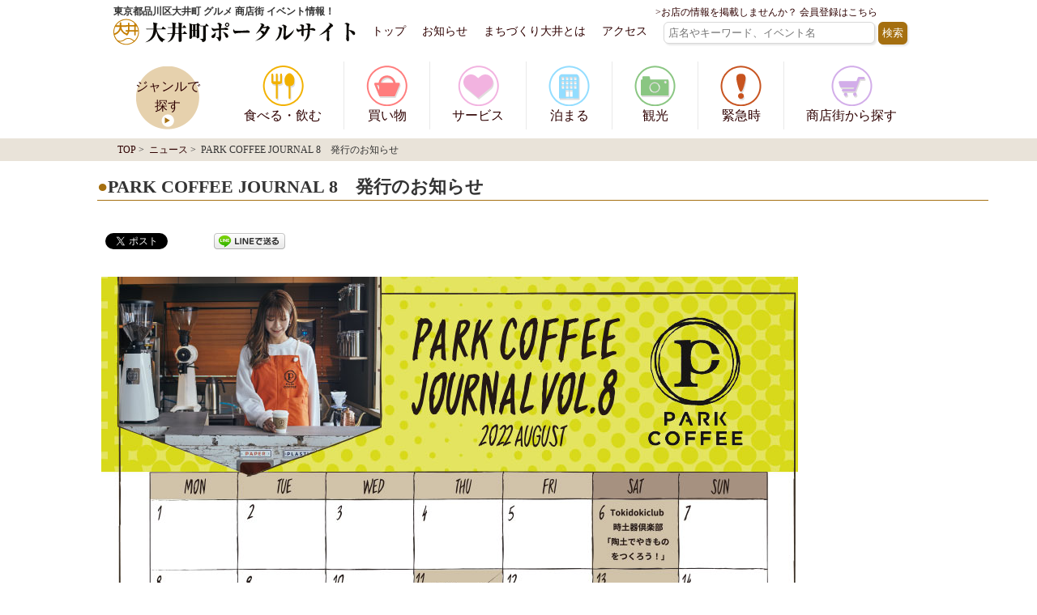

--- FILE ---
content_type: text/html; charset=UTF-8
request_url: https://ooimachi.jp/news/2022/08/08/7409/
body_size: 12952
content:

<!DOCTYPE html>
<html lang="ja">
<head>
<meta charset="UTF-8" />
<meta name="viewport" content="width=device-width" />
<link rel="stylesheet" type="text/css" href="https://ooimachi.jp/wp-content/themes/ooimachi/style.css?230124" />
<link rel="shortcut icon" href="/images/favicon.ico">
<!--IE対策-->
<!--[if lt IE 9]>
<script src="//css3-mediaqueries-js.googlecode.com/svn/trunk/css3-mediaqueries.js"></script>
<![endif]-->
<title>PARK COFFEE JOURNAL 8　発行のお知らせ | 大井町ポータルサイト-東京都品川区大井</title>
<meta name='robots' content='max-image-preview:large' />

<!-- All in One SEO Pack 2.7.3 by Michael Torbert of Semper Fi Web Designob_start_detected [-1,-1] -->
<meta name="description"  content="PARK COFFEE JOURNAL8が発行されました！ ■ PARK COFFEEとは 誰もが幼いころ、訪れるであろう場所。そして新たな友人や、遊びと出会う場所。 「PARK COFFEE」は、大人になっても立ち寄れる、公園のようなコーヒーショップです。" />

<link rel="canonical" href="https://ooimachi.jp/news/2022/08/08/7409/" />
<!-- /all in one seo pack -->
<link rel='dns-prefetch' href='//ooimachi-jp.check-xserver.jp' />
<link rel='dns-prefetch' href='//s.w.org' />
<script type="text/javascript">
window._wpemojiSettings = {"baseUrl":"https:\/\/s.w.org\/images\/core\/emoji\/14.0.0\/72x72\/","ext":".png","svgUrl":"https:\/\/s.w.org\/images\/core\/emoji\/14.0.0\/svg\/","svgExt":".svg","source":{"concatemoji":"https:\/\/ooimachi.jp\/wp-includes\/js\/wp-emoji-release.min.js?ver=6.0.11"}};
/*! This file is auto-generated */
!function(e,a,t){var n,r,o,i=a.createElement("canvas"),p=i.getContext&&i.getContext("2d");function s(e,t){var a=String.fromCharCode,e=(p.clearRect(0,0,i.width,i.height),p.fillText(a.apply(this,e),0,0),i.toDataURL());return p.clearRect(0,0,i.width,i.height),p.fillText(a.apply(this,t),0,0),e===i.toDataURL()}function c(e){var t=a.createElement("script");t.src=e,t.defer=t.type="text/javascript",a.getElementsByTagName("head")[0].appendChild(t)}for(o=Array("flag","emoji"),t.supports={everything:!0,everythingExceptFlag:!0},r=0;r<o.length;r++)t.supports[o[r]]=function(e){if(!p||!p.fillText)return!1;switch(p.textBaseline="top",p.font="600 32px Arial",e){case"flag":return s([127987,65039,8205,9895,65039],[127987,65039,8203,9895,65039])?!1:!s([55356,56826,55356,56819],[55356,56826,8203,55356,56819])&&!s([55356,57332,56128,56423,56128,56418,56128,56421,56128,56430,56128,56423,56128,56447],[55356,57332,8203,56128,56423,8203,56128,56418,8203,56128,56421,8203,56128,56430,8203,56128,56423,8203,56128,56447]);case"emoji":return!s([129777,127995,8205,129778,127999],[129777,127995,8203,129778,127999])}return!1}(o[r]),t.supports.everything=t.supports.everything&&t.supports[o[r]],"flag"!==o[r]&&(t.supports.everythingExceptFlag=t.supports.everythingExceptFlag&&t.supports[o[r]]);t.supports.everythingExceptFlag=t.supports.everythingExceptFlag&&!t.supports.flag,t.DOMReady=!1,t.readyCallback=function(){t.DOMReady=!0},t.supports.everything||(n=function(){t.readyCallback()},a.addEventListener?(a.addEventListener("DOMContentLoaded",n,!1),e.addEventListener("load",n,!1)):(e.attachEvent("onload",n),a.attachEvent("onreadystatechange",function(){"complete"===a.readyState&&t.readyCallback()})),(e=t.source||{}).concatemoji?c(e.concatemoji):e.wpemoji&&e.twemoji&&(c(e.twemoji),c(e.wpemoji)))}(window,document,window._wpemojiSettings);
</script>
<style type="text/css">
img.wp-smiley,
img.emoji {
	display: inline !important;
	border: none !important;
	box-shadow: none !important;
	height: 1em !important;
	width: 1em !important;
	margin: 0 0.07em !important;
	vertical-align: -0.1em !important;
	background: none !important;
	padding: 0 !important;
}
</style>
	<link rel='stylesheet' id='wp-block-library-css'  href='https://ooimachi.jp/wp-includes/css/dist/block-library/style.min.css?ver=6.0.11' type='text/css' media='all' />
<style id='global-styles-inline-css' type='text/css'>
body{--wp--preset--color--black: #000000;--wp--preset--color--cyan-bluish-gray: #abb8c3;--wp--preset--color--white: #ffffff;--wp--preset--color--pale-pink: #f78da7;--wp--preset--color--vivid-red: #cf2e2e;--wp--preset--color--luminous-vivid-orange: #ff6900;--wp--preset--color--luminous-vivid-amber: #fcb900;--wp--preset--color--light-green-cyan: #7bdcb5;--wp--preset--color--vivid-green-cyan: #00d084;--wp--preset--color--pale-cyan-blue: #8ed1fc;--wp--preset--color--vivid-cyan-blue: #0693e3;--wp--preset--color--vivid-purple: #9b51e0;--wp--preset--gradient--vivid-cyan-blue-to-vivid-purple: linear-gradient(135deg,rgba(6,147,227,1) 0%,rgb(155,81,224) 100%);--wp--preset--gradient--light-green-cyan-to-vivid-green-cyan: linear-gradient(135deg,rgb(122,220,180) 0%,rgb(0,208,130) 100%);--wp--preset--gradient--luminous-vivid-amber-to-luminous-vivid-orange: linear-gradient(135deg,rgba(252,185,0,1) 0%,rgba(255,105,0,1) 100%);--wp--preset--gradient--luminous-vivid-orange-to-vivid-red: linear-gradient(135deg,rgba(255,105,0,1) 0%,rgb(207,46,46) 100%);--wp--preset--gradient--very-light-gray-to-cyan-bluish-gray: linear-gradient(135deg,rgb(238,238,238) 0%,rgb(169,184,195) 100%);--wp--preset--gradient--cool-to-warm-spectrum: linear-gradient(135deg,rgb(74,234,220) 0%,rgb(151,120,209) 20%,rgb(207,42,186) 40%,rgb(238,44,130) 60%,rgb(251,105,98) 80%,rgb(254,248,76) 100%);--wp--preset--gradient--blush-light-purple: linear-gradient(135deg,rgb(255,206,236) 0%,rgb(152,150,240) 100%);--wp--preset--gradient--blush-bordeaux: linear-gradient(135deg,rgb(254,205,165) 0%,rgb(254,45,45) 50%,rgb(107,0,62) 100%);--wp--preset--gradient--luminous-dusk: linear-gradient(135deg,rgb(255,203,112) 0%,rgb(199,81,192) 50%,rgb(65,88,208) 100%);--wp--preset--gradient--pale-ocean: linear-gradient(135deg,rgb(255,245,203) 0%,rgb(182,227,212) 50%,rgb(51,167,181) 100%);--wp--preset--gradient--electric-grass: linear-gradient(135deg,rgb(202,248,128) 0%,rgb(113,206,126) 100%);--wp--preset--gradient--midnight: linear-gradient(135deg,rgb(2,3,129) 0%,rgb(40,116,252) 100%);--wp--preset--duotone--dark-grayscale: url('#wp-duotone-dark-grayscale');--wp--preset--duotone--grayscale: url('#wp-duotone-grayscale');--wp--preset--duotone--purple-yellow: url('#wp-duotone-purple-yellow');--wp--preset--duotone--blue-red: url('#wp-duotone-blue-red');--wp--preset--duotone--midnight: url('#wp-duotone-midnight');--wp--preset--duotone--magenta-yellow: url('#wp-duotone-magenta-yellow');--wp--preset--duotone--purple-green: url('#wp-duotone-purple-green');--wp--preset--duotone--blue-orange: url('#wp-duotone-blue-orange');--wp--preset--font-size--small: 13px;--wp--preset--font-size--medium: 20px;--wp--preset--font-size--large: 36px;--wp--preset--font-size--x-large: 42px;}.has-black-color{color: var(--wp--preset--color--black) !important;}.has-cyan-bluish-gray-color{color: var(--wp--preset--color--cyan-bluish-gray) !important;}.has-white-color{color: var(--wp--preset--color--white) !important;}.has-pale-pink-color{color: var(--wp--preset--color--pale-pink) !important;}.has-vivid-red-color{color: var(--wp--preset--color--vivid-red) !important;}.has-luminous-vivid-orange-color{color: var(--wp--preset--color--luminous-vivid-orange) !important;}.has-luminous-vivid-amber-color{color: var(--wp--preset--color--luminous-vivid-amber) !important;}.has-light-green-cyan-color{color: var(--wp--preset--color--light-green-cyan) !important;}.has-vivid-green-cyan-color{color: var(--wp--preset--color--vivid-green-cyan) !important;}.has-pale-cyan-blue-color{color: var(--wp--preset--color--pale-cyan-blue) !important;}.has-vivid-cyan-blue-color{color: var(--wp--preset--color--vivid-cyan-blue) !important;}.has-vivid-purple-color{color: var(--wp--preset--color--vivid-purple) !important;}.has-black-background-color{background-color: var(--wp--preset--color--black) !important;}.has-cyan-bluish-gray-background-color{background-color: var(--wp--preset--color--cyan-bluish-gray) !important;}.has-white-background-color{background-color: var(--wp--preset--color--white) !important;}.has-pale-pink-background-color{background-color: var(--wp--preset--color--pale-pink) !important;}.has-vivid-red-background-color{background-color: var(--wp--preset--color--vivid-red) !important;}.has-luminous-vivid-orange-background-color{background-color: var(--wp--preset--color--luminous-vivid-orange) !important;}.has-luminous-vivid-amber-background-color{background-color: var(--wp--preset--color--luminous-vivid-amber) !important;}.has-light-green-cyan-background-color{background-color: var(--wp--preset--color--light-green-cyan) !important;}.has-vivid-green-cyan-background-color{background-color: var(--wp--preset--color--vivid-green-cyan) !important;}.has-pale-cyan-blue-background-color{background-color: var(--wp--preset--color--pale-cyan-blue) !important;}.has-vivid-cyan-blue-background-color{background-color: var(--wp--preset--color--vivid-cyan-blue) !important;}.has-vivid-purple-background-color{background-color: var(--wp--preset--color--vivid-purple) !important;}.has-black-border-color{border-color: var(--wp--preset--color--black) !important;}.has-cyan-bluish-gray-border-color{border-color: var(--wp--preset--color--cyan-bluish-gray) !important;}.has-white-border-color{border-color: var(--wp--preset--color--white) !important;}.has-pale-pink-border-color{border-color: var(--wp--preset--color--pale-pink) !important;}.has-vivid-red-border-color{border-color: var(--wp--preset--color--vivid-red) !important;}.has-luminous-vivid-orange-border-color{border-color: var(--wp--preset--color--luminous-vivid-orange) !important;}.has-luminous-vivid-amber-border-color{border-color: var(--wp--preset--color--luminous-vivid-amber) !important;}.has-light-green-cyan-border-color{border-color: var(--wp--preset--color--light-green-cyan) !important;}.has-vivid-green-cyan-border-color{border-color: var(--wp--preset--color--vivid-green-cyan) !important;}.has-pale-cyan-blue-border-color{border-color: var(--wp--preset--color--pale-cyan-blue) !important;}.has-vivid-cyan-blue-border-color{border-color: var(--wp--preset--color--vivid-cyan-blue) !important;}.has-vivid-purple-border-color{border-color: var(--wp--preset--color--vivid-purple) !important;}.has-vivid-cyan-blue-to-vivid-purple-gradient-background{background: var(--wp--preset--gradient--vivid-cyan-blue-to-vivid-purple) !important;}.has-light-green-cyan-to-vivid-green-cyan-gradient-background{background: var(--wp--preset--gradient--light-green-cyan-to-vivid-green-cyan) !important;}.has-luminous-vivid-amber-to-luminous-vivid-orange-gradient-background{background: var(--wp--preset--gradient--luminous-vivid-amber-to-luminous-vivid-orange) !important;}.has-luminous-vivid-orange-to-vivid-red-gradient-background{background: var(--wp--preset--gradient--luminous-vivid-orange-to-vivid-red) !important;}.has-very-light-gray-to-cyan-bluish-gray-gradient-background{background: var(--wp--preset--gradient--very-light-gray-to-cyan-bluish-gray) !important;}.has-cool-to-warm-spectrum-gradient-background{background: var(--wp--preset--gradient--cool-to-warm-spectrum) !important;}.has-blush-light-purple-gradient-background{background: var(--wp--preset--gradient--blush-light-purple) !important;}.has-blush-bordeaux-gradient-background{background: var(--wp--preset--gradient--blush-bordeaux) !important;}.has-luminous-dusk-gradient-background{background: var(--wp--preset--gradient--luminous-dusk) !important;}.has-pale-ocean-gradient-background{background: var(--wp--preset--gradient--pale-ocean) !important;}.has-electric-grass-gradient-background{background: var(--wp--preset--gradient--electric-grass) !important;}.has-midnight-gradient-background{background: var(--wp--preset--gradient--midnight) !important;}.has-small-font-size{font-size: var(--wp--preset--font-size--small) !important;}.has-medium-font-size{font-size: var(--wp--preset--font-size--medium) !important;}.has-large-font-size{font-size: var(--wp--preset--font-size--large) !important;}.has-x-large-font-size{font-size: var(--wp--preset--font-size--x-large) !important;}
</style>
<link rel='stylesheet' id='contact-form-7-css'  href='https://ooimachi.jp/wp-content/plugins/contact-form-7/includes/css/styles.css?ver=4.9.1' type='text/css' media='all' />
<link rel='stylesheet' id='contact-form-7-confirm-css'  href='https://ooimachi.jp/wp-content/plugins/contact-form-7-add-confirm/includes/css/styles.css?ver=5.1' type='text/css' media='all' />
<link rel='stylesheet' id='wp-members-css'  href='https://ooimachi-jp.check-xserver.jp/wp-content/plugins/wp-members/css/generic-no-float.css?ver=3.2.3' type='text/css' media='all' />
<link rel='stylesheet' id='loftloader-lite-animation-css'  href='https://ooimachi.jp/wp-content/plugins/loftloader/assets/css/loftloader.min.css?ver=2022112601' type='text/css' media='all' />
<script type='text/javascript' src='https://ooimachi.jp/wp-includes/js/jquery/jquery.min.js?ver=3.6.0' id='jquery-core-js'></script>
<script type='text/javascript' src='https://ooimachi.jp/wp-includes/js/jquery/jquery-migrate.min.js?ver=3.3.2' id='jquery-migrate-js'></script>
<link rel="https://api.w.org/" href="https://ooimachi.jp/wp-json/" /><link rel='shortlink' href='https://ooimachi.jp/?p=7409' />
<link rel="alternate" type="application/json+oembed" href="https://ooimachi.jp/wp-json/oembed/1.0/embed?url=https%3A%2F%2Fooimachi.jp%2Fnews%2F2022%2F08%2F08%2F7409%2F" />
<link rel="alternate" type="text/xml+oembed" href="https://ooimachi.jp/wp-json/oembed/1.0/embed?url=https%3A%2F%2Fooimachi.jp%2Fnews%2F2022%2F08%2F08%2F7409%2F&#038;format=xml" />
<script type="text/javascript">
	window._se_plugin_version = '8.1.9';
</script>

<!-- BEGIN: WP Social Bookmarking Light HEAD --><script>
    (function (d, s, id) {
        var js, fjs = d.getElementsByTagName(s)[0];
        if (d.getElementById(id)) return;
        js = d.createElement(s);
        js.id = id;
        js.src = "//connect.facebook.net/ja_JP/sdk.js#xfbml=1&version=v2.7";
        fjs.parentNode.insertBefore(js, fjs);
    }(document, 'script', 'facebook-jssdk'));
</script>
<style type="text/css">.wp_social_bookmarking_light{
    border: 0 !important;
    padding: 10px 0 20px 0 !important;
    margin: 0 !important;
}
.wp_social_bookmarking_light div{
    float: left !important;
    border: 0 !important;
    padding: 0 !important;
    margin: 0 5px 0px 0 !important;
    min-height: 30px !important;
    line-height: 18px !important;
    text-indent: 0 !important;
}
.wp_social_bookmarking_light img{
    border: 0 !important;
    padding: 0;
    margin: 0;
    vertical-align: top !important;
}
.wp_social_bookmarking_light_clear{
    clear: both !important;
}
#fb-root{
    display: none;
}
.wsbl_twitter{

}
.wsbl_facebook_like iframe{
    max-width: none !important;
}
.wsbl_pinterest a{
    border: 0px !important;
}
</style>
<!-- END: WP Social Bookmarking Light HEAD -->
<style id="loftloader-lite-custom-bg-color">#loftloader-wrapper .loader-section {
	background: #ffffff;
}
</style><style id="loftloader-lite-custom-bg-opacity">#loftloader-wrapper .loader-section {
	opacity: 0.95;
}
</style><style id="loftloader-lite-custom-loader">#loftloader-wrapper.pl-circles #loader {
	color: #248acc;
}
</style>
<!-- Google Tag Manager -->
<script>(function(w,d,s,l,i){w[l]=w[l]||[];w[l].push({'gtm.start':
new Date().getTime(),event:'gtm.js'});var f=d.getElementsByTagName(s)[0],
j=d.createElement(s),dl=l!='dataLayer'?'&l='+l:'';j.async=true;j.src=
'https://www.googletagmanager.com/gtm.js?id='+i+dl;f.parentNode.insertBefore(j,f);
})(window,document,'script','dataLayer','GTM-5KL7S9K');</script>
<!-- End Google Tag Manager -->

<!--jquery呼び出し-->
<script src="//ajax.googleapis.com/ajax/libs/jquery/1.10.2/jquery.min.js"></script>

<!--ヘッダーハンバーガーメニューレスポンシブ対応-->
<script src="/js/jquery.slicknav.min.js"></script>
<script>
$(function(){
     $('#menu').slicknav({
    label: 'メニュー', //デフォルトは'MENU'
    prependTo: ".menu_list", //指定した要素内にメニュー表示 デフォルトはbody	
		});
});
</script>

<!--メイン画像スライドショー設定-->
<script src="/js/slick.min.js"></script>
<script>
$(function() {
     $('.thumb-item').slick({
		 autoplay:true,//自動再生するように設定
		 autoplaySpeed:2000,//どのくらいの早さで切り替わるか設定
          infinite: true,
          slidesToShow: 1,
          slidesToScroll: 1,
          arrows: false,
          fade: true,
          asNavFor: '.thumb-item-nav' //サムネイルのクラス名
     });
     $('.thumb-item-nav').slick({
	         infinite: true,
          slidesToShow: 3,
          slidesToScroll: 1,
          asNavFor: '.thumb-item', //スライダー本体のクラス名
          focusOnSelect: true,
     });
});
</script>


<!--Google reCAPTCHA　メールフォームスパム対策-->
<script src='https://www.google.com/recaptcha/api.js'></script>

<!--上へ戻るの設定-->
<script>
$(document).ready(function() {
  var pagetop = $('.pagetop');
    $(window).scroll(function () {
       if ($(this).scrollTop() > 100) {
            pagetop.fadeIn();
       } else {
            pagetop.fadeOut();
            }
       });
       pagetop.click(function () {
           $('body, html').animate({ scrollTop: 0 }, 500);
              return false;
   });
});
</script>
	
<!--アイコンフォント-->
<link href="https://use.fontawesome.com/releases/v5.6.1/css/all.css" rel="stylesheet">
	
<meta http-equiv="Content-Type" content="text/html; charset=UTF-8">
</head>

<body class="news-template-default single single-news postid-7409 loftloader-lite-enabled"><div id="loftloader-wrapper" class="pl-circles" data-show-close-time="15000" data-max-load-time="0"><div class="loader-section section-fade"></div><div class="loader-inner"><div id="loader"><span></span></div></div><div class="loader-close-button" style="display: none;"><span class="screen-reader-text">Close</span></div></div>

<!-- Google Tag Manager (noscript) -->
<noscript><iframe src="https://www.googletagmanager.com/ns.html?id=GTM-5KL7S9K"
height="0" width="0" style="display:none;visibility:hidden"></iframe></noscript>
<!-- End Google Tag Manager (noscript) -->

  <!--ヘッダー-->
  <header id="header_kotei" class="header clearfix">
    <h1 class="header_logo"><a href="/">東京都品川区大井町 グルメ 商店街 イベント情報！<br /><img src="/images/logo.png" alt="大井町ポータルサイト"></a></h1>

    <!--【PC用】1000px以上で表示させるナビゲーション-->
    <div class="header_right_box">       
        <ul class="header_language">
          <li><a href="/shopkaiin/" class="shopkaiin_link" style="font-size: 12px; text-align: right;">>お店の情報を掲載しませんか？ 会員登録はこちら</a></li>
        </ul>
        <!--<ul class="header_language">
          <li><a href="">日本語</a></li>
        </ul>
        -->
        <div class="clearfix">
            <ul class="header_menu">
              <li><a href="/">トップ</a></li>
              <li><a href="https://ooimachi.jp/news/">お知らせ</a></li>
              <li><a href="/info/">まちづくり大井とは</a></li>
              <li><a href="/access/">アクセス</a></li>
            </ul>
            <div class="search_box">
              <form role="search" method="get" id="searchform" class="searchform" action="https://ooimachi.jp/">
	<div>
		<label class="screen-reader-text" for="s">検索:</label>
		<input type="text" size="30" value="" name="s" id="s" placeholder="店名やキーワード、イベント名" />
		<input type="submit" accesskey="4" id="searchsubmit" value="検索" class="button" />
	</div>
</form>            </div>
        </div>
    </div>

    <!--【SP用】1000px以下で表示させるナビゲーション-->
    <div class="menu_list">
    </div>
    <ul id="menu">
    	<!--翻訳
      <li class="header_language_sp">
        <form>
          <select onChange="top.location.href=value">
            <option value="http://www.ooimachi.jp/">日本語</option>
          </select>
        </form>
      </li>
      -->
    	<!--キーワード検索-->
      <li class="search_box_sp">
      	<form role="search" method="get" id="searchform" class="searchform" action="https://ooimachi.jp/">
	<div>
		<label class="screen-reader-text" for="s">検索:</label>
		<input type="text" size="30" value="" name="s" id="s" placeholder="店名やキーワード、イベント名" />
		<input type="submit" accesskey="4" id="searchsubmit" value="検索" class="button" />
	</div>
</form>      </li>
    	<!--買い物メニュー-->
    	<a href="/" class="menu_li_sp_2"><li>トップ</li></a>
    	<a href="https://ooimachi.jp/news/" class="menu_li_sp_2"><li>お知らせ</li></a>
    	<a href="/info/" class="menu_li_sp_2"><li>まちづくり大井とは</li></a>
    	<a href="/access/" class="menu_li_sp_2"><li>アクセス</li></a>
    	<a href="/index.php/shop/" class="menu_li_sp"><li>ジャンルで探す</li></a>
    	<a href="/index.php/shoplist/gourmet/" class="menu_li_sp"><li>食べる・飲む</li></a>
    	<a href="/index.php/shoplist/shopping/" class="menu_li_sp"><li>買い物</li></a>
    	<a href="/index.php/shoplist/service/" class="menu_li_sp"><li>サービス</li></a>
    	<a href="/index.php/shoplist/hotel/" class="menu_li_sp"><li>泊まる</li></a>
    	<a href="/index.php/shoplist/trip/" class="menu_li_sp"><li>観光</li></a>
    	<a href="/index.php/shoplist/emergency/" class="menu_li_sp"><li>緊急時</li></a>
    	<a href="/index.php/shoplist/malls/" class="menu_li_sp"><li>商店街から探す</li></a>
			<a href="/shopkaiin/"><li>>お店の情報を掲載しませんか？ 会員登録はこちら</li></a>
    </ul>
  </header>
  
  <!--買い物ナビゲーション-->
  <nav class="nav_top_all">
      <ul class="nav_top clearfix">
        <a href="/index.php/shop/" class="nav_top_bgimg_sp"><li class="nav_top_border_sp"><div class="nav_top_bgimg">ジャンルで<br />探す</div></li></a>
        <a href="/index.php/shoplist/gourmet/"><li class="nav_top_border"><div><img src="/images/menu_taberu.png" alt="食べる・飲む"></div><div>食べる・飲む</div></li></a>
        <a href="/index.php/shoplist/shopping/"><li class="nav_top_border"><div><img src="/images/menu_kaimono.png" alt="買い物"></div><div>買い物</div></li></a>
        <a href="/index.php/shoplist/service/"><li class="nav_top_border"><div><img src="/images/menu_service.png" alt="サービス"></div><div>サービス</div></li></a>
        <a href="/index.php/shoplist/hotel/"><li class="nav_top_border"><div><img src="/images/menu_tomaru.png" alt="泊まる"></div><div>泊まる</div></li></a>
        <a href="/index.php/shoplist/trip/"><li class="nav_top_border"><div><img src="/images/menu_kankou.png" alt="観光"></div><div>観光</div></li></a>
        <a href="/index.php/shoplist/emergency/"><li class="nav_top_border"><div><img src="/images/menu_kinkyu.png" alt="緊急時"></div><div>緊急時</div></li></a>
        <a href="/index.php/shoplist/malls/"><li class="nav_top_shoutengai_sp"><div><img src="/images/menu_shoutengai.png" alt="商店街から探す"></div><div>商店街から探す</div></li></a>
      </ul>
  </nav>

<!--一大スクープ枠（どんたく、バル、スクラッチ、地震など）-->
  <!--一大スクープ枠（どんたく、バル、スクラッチ、地震など）-->
<!--
  <a href="https://ooimachi.jp/dontaku/">
		<div class="scoop_box" style="background-color:#3399cc;color:#ffffff; padding: 10px; text-align: center; width: 100%;">
			【2022年8月27日（土）・28日（日） 「第68回　大井どんたく夏まつり」開催いたします！】
		</div>
	</a>
-->
<!--パンくず-->
  <div class="pankuzu">
  	<div class="pankuzu_txt">
      <a href="https://ooimachi.jp">TOP</a>&nbsp;>&nbsp;
      <a href="/news/">ニュース</a>&nbsp;>&nbsp;
      PARK COFFEE JOURNAL 8　発行のお知らせ    </div>
	</div>
<!--パンくずおわり-->

  <!--ここからコンテンツ-->
  <div class="content">
  	<!--メインとサイドclearfix用div-->
    <div class="clearfix">
	  	<!--メインコンテンツ-->
      <div id="main_content" class="news_single_box" style="width:100%;">
       <h2>PARK COFFEE JOURNAL 8　発行のお知らせ</h2>

	     <!--ここからニュース-->
			        <div id="news_single">

          <!--チラシ等の画像20170630コメントアウト-->
          	          
          <!--投稿記事の本文-->
          <p>
						<section class="entry-content">
<div class='wp_social_bookmarking_light'>        <div class="wsbl_facebook_like"><div id="fb-root"></div><fb:like href="https://ooimachi.jp/news/2022/08/08/7409/" layout="button_count" action="like" width="100" share="true" show_faces="false" ></fb:like></div>        <div class="wsbl_twitter"><a href="https://twitter.com/share" class="twitter-share-button" data-url="https://ooimachi.jp/news/2022/08/08/7409/" data-text="PARK COFFEE JOURNAL 8　発行のお知らせ" data-lang="ja">Tweet</a></div>        <div class="wsbl_hatena_button"><a href="//b.hatena.ne.jp/entry/https://ooimachi.jp/news/2022/08/08/7409/" class="hatena-bookmark-button" data-hatena-bookmark-title="PARK COFFEE JOURNAL 8　発行のお知らせ" data-hatena-bookmark-layout="simple-balloon" title="このエントリーをはてなブックマークに追加"> <img src="//b.hatena.ne.jp/images/entry-button/button-only@2x.png" alt="このエントリーをはてなブックマークに追加" width="20" height="20" style="border: none;" /></a><script type="text/javascript" src="//b.hatena.ne.jp/js/bookmark_button.js" charset="utf-8" async="async"></script></div>        <div class="wsbl_line"><a href='http://line.me/R/msg/text/?PARK%20COFFEE%20JOURNAL%208%E3%80%80%E7%99%BA%E8%A1%8C%E3%81%AE%E3%81%8A%E7%9F%A5%E3%82%89%E3%81%9B%0D%0Ahttps%3A%2F%2Fooimachi.jp%2Fnews%2F2022%2F08%2F08%2F7409%2F' title='LINEで送る' rel=nofollow class='wp_social_bookmarking_light_a' ><img src='https://ooimachi.jp/wp-content/plugins/wp-social-bookmarking-light/public/images/line88x20.png' alt='LINEで送る' title='LINEで送る' width='88' height='20' class='wp_social_bookmarking_light_img' /></a></div>        <div class="wsbl_google_plus_one"><g:plusone size="medium" annotation="none" href="https://ooimachi.jp/news/2022/08/08/7409/" ></g:plusone></div></div>
<br class='wp_social_bookmarking_light_clear' />
<p><a href="https://ooimachi.jp/wp-content/uploads/2022/08/220808-1.jpg"><img class="aligncenter size-full wp-image-7410" src="https://ooimachi.jp/wp-content/uploads/2022/08/220808-1.jpg" alt="" width="860" height="1237" srcset="https://ooimachi.jp/wp-content/uploads/2022/08/220808-1.jpg 860w, https://ooimachi.jp/wp-content/uploads/2022/08/220808-1-209x300.jpg 209w, https://ooimachi.jp/wp-content/uploads/2022/08/220808-1-712x1024.jpg 712w, https://ooimachi.jp/wp-content/uploads/2022/08/220808-1-768x1105.jpg 768w" sizes="(max-width: 860px) 100vw, 860px" /></a></p>
<p><a href="https://ooimachi.jp/wp-content/uploads/2022/08/220808-2.jpg"><img loading="lazy" class="aligncenter size-full wp-image-7411" src="https://ooimachi.jp/wp-content/uploads/2022/08/220808-2.jpg" alt="" width="889" height="1245" srcset="https://ooimachi.jp/wp-content/uploads/2022/08/220808-2.jpg 889w, https://ooimachi.jp/wp-content/uploads/2022/08/220808-2-214x300.jpg 214w, https://ooimachi.jp/wp-content/uploads/2022/08/220808-2-731x1024.jpg 731w, https://ooimachi.jp/wp-content/uploads/2022/08/220808-2-768x1076.jpg 768w" sizes="(max-width: 889px) 100vw, 889px" /></a></p>
<p>&nbsp;</p>
<p>PARK COFFEE JOURNAL8が発行されました！</p>
<p>■ PARK COFFEEとは</p>
<p>誰もが幼いころ、訪れるであろう場所。そして新たな友人や、遊びと出会う場所。<br />
「PARK COFFEE」は、大人になっても立ち寄れる、公園のようなコーヒーショップです。<br />
オリジナルブレンドをはじめとするスペシャリティコーヒーをご用意しています。<br />
また毎月、季節に合わせて様々なイベントを企画・開催しています。</p>
<p>東京都品川区大井1-8-3<br />
info@parkcoffee-oimachi.com<br />
平日 9:00〜18:00<br />
土日・祝 10:00〜18:00<br />
<a href="https://www.parkcoffee-oimachi.com/" target="_blank" rel="noopener">https://www.parkcoffee-oimachi.com/</a></p>
<div class="entry-links"></div>
</section>          </p>


       </div><!--/news_single-->
       
      <section id="comments">
</section>      
      <!--ページ前へ後へ-->
			<nav id="nav-below" class="clearfix navigation" role="navigation">
<div class="nav-previous"><a href="https://ooimachi.jp/news/2022/08/03/7406/" rel="prev"><span class="meta-nav">&larr;</span> 第68回大井どんたく夏まつり2022 ワークショップのお知らせ</a></div>
<div class="nav-next"><a href="https://ooimachi.jp/news/2022/08/15/7432/" rel="next">第68回大井どんたく夏まつり開催のご案内（8月27日／28日） <span class="meta-nav">&rarr;</span></a></div>
</nav>

      </div>
  	</div><!--/side_content-->
  </div><!--/clearfix-->
	<!--広告枠-->
        <!--広告枠-->
    <section>
      <div class="pr_allbox">
        <div class="pr_box">
          <h2>PR</h2>
          <a href="/news/2012/08/16/2334/" target="_blank"><img src="/images/pr/pr_a_yawataya.jpg" alt="プラザヤワタヤ"></a>
          <a href="http://www.taisei-oncho.co.jp/" target="_blank"><img src="/images/pr/pr_a_taisei.jpg" alt="大成温調株式会社"></a>
          <a href="http://www.kanbetochi.co.jp/" target="_blank"><img src="/images/pr/pr_a_kanbe.jpg" alt="かんべ土地"></a>
          <a href="http://blog.itoyokado.co.jp/shop/176/index.html" target="_blank"><img src="/images/pr/pr_a_yokado.jpg" alt="イトーヨーカドー大井町店"></a>
          <a href="http://www.chiyoda-f.co.jp/" target="_blank"><img src="/images/pr/pr_1_chiyoda.jpg" alt="千代田不動産"></a>
          <a href="/shoplist/higashi/" target="_blank"><img src="/images/pr/pr_1_azumakouji.jpg" alt="東小路商店街"></a>
          <a href="http://www.rentora.com/" target="_blank"><img src="/images/pr/pr_1_rentora.jpg" alt="レントラ便"></a>
          <a href="http://www.goldsgym.jp/" target="_blank"><img src="/images/pr/pr_2_goldsgym.jpg" alt="GOLD'S GYM"></a>
          <!--<a href="http://www.aizawa.co.jp/store/kanto/ooi.html" target="_blank"><img src="/images/pr/pr_3_aizawa.jpg" align="アイザワ証券大井町店"></a>-->
          <!--<a href="http://www.imon.jp/jewelry/" target="_blank"><img src="/images/pr_bn_imon.jpg" alt="ジュエリーIMON"></a>-->
          <a href="http://www.nichibei.gr.jp/" target="_blank"><img src="/images/pr/pr_3_artom.jpg" alt="日米アートム"></a>
          <!--<a href="http://smiliepacks.com/" target="_blank"><img src="/images/pr_bn_smilepachs.jpg" alt="SMILIE PACKS"></a>-->
					<div style="font-size:12px;"><a href="/inquiry_pr/">&gt;&gt;PR広告バナー掲載はこちら</a></div>
        </div>
      </div>
    </section>
    <!--外部広告枠
    <div>
    	※ここに外部広告が入る
    </div>
    --> 
  <!--上へ戻る-->
  <p class="pagetop"><a href="#wrap">上に戻る</a></p>
  
  <!--フッター-->
  <footer>
  	<!--フッターメニュー-->
  	<div class="footer_1 clearfix">
    	<div>
        <ul>
          <a href="/"><li>トップ</li></a>
          <a href="https://ooimachi.jp/news/"><li>お知らせ</li></a>
          <a href="/index.php/info/"><li>まちづくり大井とは</li></a>
          <a href="/access/"><li>アクセス</li></a>
          <a href="/contact/"><li class="fotter_1_li_border">お問い合わせ</li></a>
        </ul>
      </div>
    </div>

  	<!--フッター買い物メニュー-->
      	<!--フッター買い物メニュー-->
    <div class="footer_2">
    	<div class="footer_2_width clearfix">
        <dl class="footer_taberu">
          <dt><a href="/index.php/shoplist/gourmet/">食べる・飲む</a></dt>
          <dd>
          	<ul class="clearfix">
            	<li>
								<ul><li><a href="https://ooimachi.jp/shop/shoplist/gourmet/izakaya/">居酒屋・バー</a></li><li><a href="https://ooimachi.jp/shop/shoplist/gourmet/nomiya/">飲み屋</a></li><li><a href="https://ooimachi.jp/shop/shoplist/gourmet/restaurant/">レストラン</a></li><li><a href="https://ooimachi.jp/shop/shoplist/gourmet/cafe/">喫茶店・カフェ</a></li><li><a href="https://ooimachi.jp/shop/shoplist/gourmet/wasyoku/">和食</a></li><li><a href="https://ooimachi.jp/shop/shoplist/gourmet/chinese/">中華・中国料理</a></li><li><a href="https://ooimachi.jp/shop/shoplist/gourmet/italian_french/">イタリアン・フレンチ</a></li><li><a href="https://ooimachi.jp/shop/shoplist/gourmet/kakkokuryouri/">各国料理</a></li><li><a href="https://ooimachi.jp/shop/shoplist/gourmet/meat_dish/">肉料理</a></li><li><a href="https://ooimachi.jp/shop/shoplist/gourmet/fish_dishes/">魚料理</a></li><li><a href="https://ooimachi.jp/shop/shoplist/gourmet/kyoudoryouri/">郷土料理店</a></li><li><a href="https://ooimachi.jp/shop/shoplist/gourmet/sushi/">すし</a></li><li><a href="https://ooimachi.jp/shop/shoplist/gourmet/ramen/">ラーメン</a></li><li><a href="https://ooimachi.jp/shop/shoplist/gourmet/soba_udon/">そば・うどん</a></li><li><a href="https://ooimachi.jp/shop/shoplist/gourmet/carry/">カレー</a></li><li><a href="https://ooimachi.jp/shop/shoplist/gourmet/takoyaki_okonomiyaki/">たこ焼き・お好み焼き</a></li><li><a href="https://ooimachi.jp/shop/shoplist/gourmet/fastfood/">ファーストフード</a></li><li><a href="https://ooimachi.jp/shop/shoplist/gourmet/sweets/">スイーツ</a></li><li><a href="https://ooimachi.jp/shop/shoplist/gourmet/bentou_takuhai/">弁当・宅配</a></li></ul>              </li>
            </ul>
          </dd>
        </dl>
        <dl class="footer_kaimono">
          <dt><a href="/index.php/shoplist/shopping/">買い物</a></dt>
          <dd>
          	<ul class="clearfix">
            	<li>
								<ul><li><a href="https://ooimachi.jp/shop/shoplist/shopping/convini_super_depart/">コンビニ・スーパー・デパート</a></li><li><a href="https://ooimachi.jp/shop/shoplist/shopping/syokuryouhin/">食料品</a></li><li><a href="https://ooimachi.jp/shop/shoplist/shopping/seikatuyouhin/">生活用品</a></li><li><a href="https://ooimachi.jp/shop/shoplist/shopping/drink/">酒・飲料品</a></li><li><a href="https://ooimachi.jp/shop/shoplist/shopping/okasi_sweets/">お菓子・スイーツ</a></li><li><a href="https://ooimachi.jp/shop/shoplist/shopping/shose_bag/">靴・かばん・小物</a></li><li><a href="https://ooimachi.jp/shop/shoplist/shopping/clothes/">洋服</a></li><li><a href="https://ooimachi.jp/shop/shoplist/shopping/kimono/">和服</a></li><li><a href="https://ooimachi.jp/shop/shoplist/shopping/clothesitem/">衣料材料・用品</a></li><li><a href="https://ooimachi.jp/shop/shoplist/shopping/uniform_sagyouhuku/">制服・作業服</a></li><li><a href="https://ooimachi.jp/shop/shoplist/shopping/accessories/">アクセサリー</a></li><li><a href="https://ooimachi.jp/shop/shoplist/shopping/sportsyouhin/">スポーツ用品</a></li><li><a href="https://ooimachi.jp/shop/shoplist/shopping/bookstore/">本</a></li><li><a href="https://ooimachi.jp/shop/shoplist/shopping/stationery/">文房具</a></li><li><a href="https://ooimachi.jp/shop/shoplist/shopping/toy_games_child/">おもちゃ・ゲーム・子ども用品</a></li><li><a href="https://ooimachi.jp/shop/shoplist/shopping/cd_dvd_video/">CD・DVD・ビデオ・レコード</a></li><li><a href="https://ooimachi.jp/shop/shoplist/shopping/recycleshop/">リサイクルショップ・中古売買</a></li><li><a href="https://ooimachi.jp/shop/shoplist/shopping/ticketshop/">チケット</a></li><li><a href="https://ooimachi.jp/shop/shoplist/shopping/tuuhan/">通販</a></li></ul>                </li>
            </ul>
          </dd>
        </dl>
        <dl class="footer_service">
          <dt><a href="/index.php/shoplist/service/">サービス</a></dt>
          <dd>
          	<ul class="clearfix">
            	<li>
								<ul><li><a href="https://ooimachi.jp/shop/shoplist/service/beautysalon/">美容院・理容店・美容</a></li><li><a href="https://ooimachi.jp/shop/shoplist/service/cleaning/">クリーニング・コインランドリー</a></li><li><a href="https://ooimachi.jp/shop/shoplist/service/medical/">病院・介護</a></li><li><a href="https://ooimachi.jp/shop/shoplist/service/realestate/">不動産</a></li><li><a href="https://ooimachi.jp/shop/shoplist/service/rentalclothes_reform/">貸衣裳・衣類リフォーム</a></li><li><a href="https://ooimachi.jp/shop/shoplist/service/house/">住まい</a></li><li><a href="https://ooimachi.jp/shop/shoplist/service/life/">暮らし</a></li><li><a href="https://ooimachi.jp/shop/shoplist/service/pet/">ペット関連</a></li><li><a href="https://ooimachi.jp/shop/shoplist/service/education_lesson/">教育・習い事</a></li><li><a href="https://ooimachi.jp/shop/shoplist/service/hobby/">趣味</a></li><li><a href="https://ooimachi.jp/shop/shoplist/service/public/">公共機関</a></li><li><a href="https://ooimachi.jp/shop/shoplist/service/leisure_sports/">レジャー・スポーツ</a></li><li><a href="https://ooimachi.jp/shop/shoplist/service/ceremony/">冠婚葬祭</a></li><li><a href="https://ooimachi.jp/shop/shoplist/service/motor/">自動車・バイク</a></li></ul>              </li>
            </ul>
          </dd>
        </dl>
        <dl class="footer_tomaru">
          <dt><a href="/index.php/shoplist/hotel/">泊まる</a></dt>
          <dd>
          	<ul class="clearfix">
            	<li>
								<ul><li><a href="https://ooimachi.jp/shop/shoplist/hotel/hotel_pension/">ホテル・ペンション</a></li><li><a href="https://ooimachi.jp/shop/shoplist/hotel/condominium/">貸別荘その他</a></li></ul>              </li>
            </ul>
          </dd>
        </dl>
        <dl class="footer_kankou">
          <dt><a href="/index.php/shoplist/trip/">観光</a></dt>
          <dd>
          	<ul class="clearfix">
            	<li>
								<ul><li><a href="https://ooimachi.jp/shop/shoplist/trip/kankou_onsen_sentou/">観光・温泉・銭湯</a></li><li><a href="https://ooimachi.jp/shop/shoplist/trip/traffic/">交通機関</a></li><li><a href="https://ooimachi.jp/shop/shoplist/trip/travelagent/">旅行業・代理店</a></li></ul>              </li>
            </ul>
          </dd>
        </dl>
        <dl class="footer_kinkyu">
          <dt><a href="/index.php/shoplist/emergency/">緊急時</a></dt>
          <dd>
          	<ul class="clearfix">
            	<li>
								<ul><li><a href="https://ooimachi.jp/shop/shoplist/emergency/police_firestation/">警察・消防</a></li><li><a href="https://ooimachi.jp/shop/shoplist/emergency/aed/">ＡＥＤ設置場所</a></li><li><a href="https://ooimachi.jp/shop/shoplist/emergency/shelter/">避難所</a></li></ul>              </li>
            </ul>
          </dd>
        </dl>
        <dl class="footer_shoutengai">
          <dt><a href="/index.php/shoplist/malls/">商店街から探す</a></dt>
          <dd>
          	<ul class="clearfix">
            	<li>
								<ul><li><a href="https://ooimachi.jp/shop/shoplist/malls/ooiginza/">大井銀座商店街(振)</a></li><li><a href="https://ooimachi.jp/shop/shoplist/malls/suzuran/">大井すずらん通り商店会</a></li><li><a href="https://ooimachi.jp/shop/shoplist/malls/higashi/">大井東口商店街(振)</a></li><li><a href="https://ooimachi.jp/shop/shoplist/malls/sanpia/">大井サンピア商店街(振)</a></li><li><a href="https://ooimachi.jp/shop/shoplist/malls/mitumata/">大井三ツ又商店街(振)</a></li><li><a href="https://ooimachi.jp/shop/shoplist/malls/hondoori/">大井本通り商店街</a></li><li><a href="https://ooimachi.jp/shop/shoplist/malls/kougaku/">大井光学通り商店街</a></li><li><a href="https://ooimachi.jp/shop/shoplist/malls/ipponbashi/">大井一本橋商店街(振)</a></li><li><a href="https://ooimachi.jp/shop/shoplist/malls/chuou/">大井駅前中央通り商店会</a></li></ul>              </li>
            </ul>
          </dd>
        </dl>
      </div>
    </div>

    <!--フッター　Facebook　サイトロゴ-->
    <div class="fotter_3">
    	<!--<p><a href="https://www.facebook.com/ooimachi.jp/" target="_blank"><img src="/images/FB-f-Logo__blue_29.png"><span>まちづくり大井のFacebook</span></a></p>-->
			<p><a href="/"><strong>東京都品川区大井町 グルメ 商店街 イベント情報！</strong><br /><img src="/images/logo.png" alt="大井町ポータルサイト"></a></p>
		</div>
    <!--フッター　コピーライト-->
    <div class="footer_4">
    	<small>(c) <script type="text/javascript">
    document.write(new Date().getFullYear());
  </script> 大井町ポータル all rights reserved. powered by <a href="https://ailedesign.co.jp" title="品川のホームページ制作会社" target="_blank">ailedesign.inc</a></small>
    </div>
  </footer>



<!--
<div class="clear"></div>
</div>
<footer id="footer" role="contentinfo">
<div id="copyright">
&copy; 2026 大井町ポータルサイト-東京都品川区大井. All Rights Reserved. Theme By: <a href="http://tidythemes.com/">TidyThemes</a>.</div>
</footer>
</div>
-->

<!-- BEGIN: WP Social Bookmarking Light FOOTER -->    <script>!function(d,s,id){var js,fjs=d.getElementsByTagName(s)[0],p=/^http:/.test(d.location)?'http':'https';if(!d.getElementById(id)){js=d.createElement(s);js.id=id;js.src=p+'://platform.twitter.com/widgets.js';fjs.parentNode.insertBefore(js,fjs);}}(document, 'script', 'twitter-wjs');</script>    <script src="https://apis.google.com/js/platform.js" async defer>
        {lang: "ja"}
    </script><!-- END: WP Social Bookmarking Light FOOTER -->
<script type='text/javascript' id='contact-form-7-js-extra'>
/* <![CDATA[ */
var wpcf7 = {"apiSettings":{"root":"https:\/\/ooimachi.jp\/wp-json\/contact-form-7\/v1","namespace":"contact-form-7\/v1"},"recaptcha":{"messages":{"empty":"\u3042\u306a\u305f\u304c\u30ed\u30dc\u30c3\u30c8\u3067\u306f\u306a\u3044\u3053\u3068\u3092\u8a3c\u660e\u3057\u3066\u304f\u3060\u3055\u3044\u3002"}}};
/* ]]> */
</script>
<script type='text/javascript' src='https://ooimachi.jp/wp-content/plugins/contact-form-7/includes/js/scripts.js?ver=4.9.1' id='contact-form-7-js'></script>
<script type='text/javascript' src='https://ooimachi.jp/wp-includes/js/jquery/jquery.form.min.js?ver=4.3.0' id='jquery-form-js'></script>
<script type='text/javascript' src='https://ooimachi.jp/wp-content/plugins/contact-form-7-add-confirm/includes/js/scripts.js?ver=5.1' id='contact-form-7-confirm-js'></script>
<script type='text/javascript' src='https://ooimachi.jp/wp-content/plugins/loftloader/assets/js/loftloader.min.js?ver=2022112601' id='loftloader-lite-front-main-js'></script>
</body>
</html>

--- FILE ---
content_type: text/html; charset=utf-8
request_url: https://accounts.google.com/o/oauth2/postmessageRelay?parent=https%3A%2F%2Fooimachi.jp&jsh=m%3B%2F_%2Fscs%2Fabc-static%2F_%2Fjs%2Fk%3Dgapi.lb.en.2kN9-TZiXrM.O%2Fd%3D1%2Frs%3DAHpOoo_B4hu0FeWRuWHfxnZ3V0WubwN7Qw%2Fm%3D__features__
body_size: 163
content:
<!DOCTYPE html><html><head><title></title><meta http-equiv="content-type" content="text/html; charset=utf-8"><meta http-equiv="X-UA-Compatible" content="IE=edge"><meta name="viewport" content="width=device-width, initial-scale=1, minimum-scale=1, maximum-scale=1, user-scalable=0"><script src='https://ssl.gstatic.com/accounts/o/2580342461-postmessagerelay.js' nonce="8OFZcLK39ttH9JI7vT1tCA"></script></head><body><script type="text/javascript" src="https://apis.google.com/js/rpc:shindig_random.js?onload=init" nonce="8OFZcLK39ttH9JI7vT1tCA"></script></body></html>